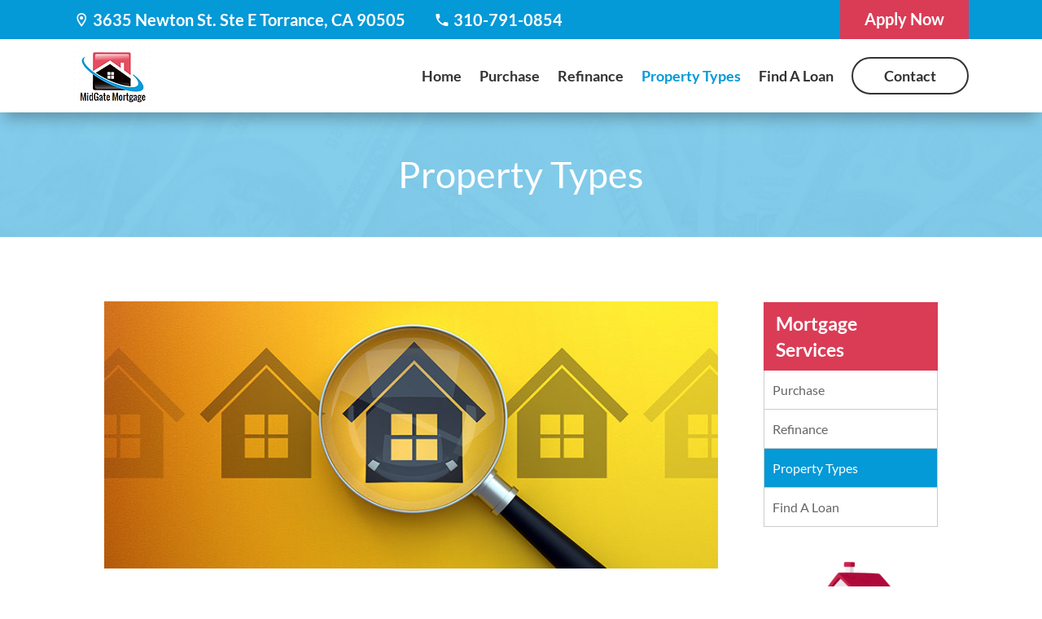

--- FILE ---
content_type: text/css; charset=utf-8
request_url: https://www.midgate.net/wp-content/cache/min/1/wp-content/themes/Fuse/style.css?ver=1725620148
body_size: 3087
content:
:root{--blue:#0499D7;--red:#DA3C56;--black:#343236}a:hover{text-decoration:underline}.et_pb_button:hover,.et_pb_menu a:hover{text-decoration:none}.et_pb_column{min-height:auto}.fuse-divi-off #main-content h2,.fuse-divi-inactive #main-content h2{font-size:36px;line-height:46px;color:var(--blue)}.fuse-divi-off #main-content h3,.fuse-divi-inactive #main-content h3{font-size:28px;line-height:38px;color:#002e5d}.fuse-divi-off #main-content h4,.fuse-divi-inactive #main-content h4{font-size:23px;line-height:33px}.fuse-divi-off #main-content h5,.fuse-divi-inactive #main-content h5{font-size:18px;line-height:28px}.fuse-divi-off #main-content h6,.fuse-divi-inactive #main-content h6{font-size:16px;line-height:26px}.fuse-divi-off #main-content h2,.fuse-divi-off #main-content h3,.fuse-divi-off #main-content h4,.fuse-divi-off #main-content h5,.fuse-divi-off #main-content h6,.fuse-divi-inactive #main-content h2,.fuse-divi-inactive #main-content h3,.fuse-divi-inactive #main-content h4,.fuse-divi-inactive #main-content h5,.fuse-divi-inactive #main-content h6{font-weight:700;margin-top:10px}.fuse-divi-off #main-content p,.fuse-divi-inactive #main-content p{font-size:16px;line-height:26px;padding-bottom:20px}#main-content h4.widgettitle{font-weight:700;margin-top:10px;font-size:23px;line-height:1.4em}.entry-content .et_pb_menu ul{list-style:none;padding-left:0}.main-section{padding-top:58px!important;padding-bottom:0!important}.left-content h1{margin-bottom:20px}.et_pb_sidebar_0 .et_pb_widget{margin-bottom:30px!important;float:none}#main-content .container:before{display:none}.left-content{width:77.25%!important;padding-right:3%;margin-right:0!important}.left-content .et_pb_row_inner:last-child{padding-bottom:0}#page-container #left-area,#page-container .left-content{padding-bottom:50px;margin-bottom:0}.right-content{width:22.75%!important;padding-left:30px;padding-bottom:28px;padding-top:0}.right-content .et_pb_sidebar_0{padding-right:0;border-right:0}.single-post .entry-content{padding-top:0}#et-boc header.et-l .et_pb_menu .et_pb_menu__wrap{justify-content:flex-end;align-items:center}#page-container .fuse-menu .et_pb_menu__menu{display:block}#page-container .fuse-menu .et_mobile_nav_menu{display:none}#page-container .fuse-menu .et_pb_row--with-menu{padding:0!important}#page-container .fuse-menu .et_pb_menu{background:none}#page-container .fuse-menu .et_pb_menu__menu{width:100%}#page-container .fuse-menu .et-menu-nav{width:100%;display:block}#page-container .fuse-menu .et-menu{display:flex;justify-content:space-around;margin:0;background:#000}#page-container .fuse-menu .et-menu>.menu-item{flex:1;flex-basis:auto;display:block;text-align:center;margin:0;padding:0}#page-container .fuse-menu .et-menu>.menu-item:last-child{border-right:0}#page-container .fuse-menu .et-menu>.menu-item>a{background:#000;color:#fff;margin:0;padding:20px!important;display:block}#page-container .fuse-menu .et-menu>.menu-item.current-menu-item>a{background:#222!important}#page-container .fuse-menu .et-menu>.menu-item>a:hover{opacity:1;background:#222}#page-container .fuse-menu .et-menu>.menu-item>a:after{position:relative;content:"";font-family:'ETmodules';font-size:16px;right:0;top:0}#page-container .fuse-menu .et-menu>.menu-item.menu-item-has-children>a:after{content:"3"}#page-container .fuse-menu .et-menu .menu-item .sub-menu{padding:0;top:calc(100% - 0px)}#page-container .fuse-menu .et-menu .menu-item .sub-menu .menu-item{width:100%;padding:0}#page-container .fuse-menu .et-menu .menu-item .sub-menu .menu-item a{margin:0;width:100%;padding:10px;text-align:left;opacity:1;color:#000}#page-container .fuse-menu .et-menu .menu-item .sub-menu .menu-item a:hover{color:#222!important}#page-container .fuse-menu .et-menu .menu-item.menu-item-has-children .sub-menu a:after{content:""}#page-container .fuse-menu .et-menu .menu-item .sub-menu .sub-menu{top:-3px}#page-container .fuse-menu .et-menu .menu-item:last-child a{border-right:0}#page-container .fuse-menu .et-menu-nav{position:relative}#page-container .fuse-menu .et-menu.nav .menu-item{display:inline-block}#page-container .fuse-menu.fuse-menu-border .et-menu>.menu-item{border-right:3px solid #222}#page-container .fuse-menu.fuse-menu-border .et-menu>.menu-item>a{border-bottom:3px solid #000}#page-container .fuse-menu.fuse-menu-border .et-menu>.menu-item.current-menu-item a{border-bottom:3px solid #ccc}#page-container .fuse-menu.fuse-menu-border .et-menu>.menu-item>a:hover{border-bottom:3px solid #fff}#et-boc header.et-l{background:#000}#et-boc header.et-l .et_pb_section_1_tb_header .et_pb_row,#et-boc header.et-l .et_pb_section_1_tb_header .et_pb_menu__logo img{transition:all 0.5s ease}#et-boc header.et-l .has_et_pb_sticky .et_pb_section_1_tb_header .et_pb_row{padding:0!important}#et-boc header.et-l .has_et_pb_sticky .et_pb_section_1_tb_header .et_pb_menu__logo img{height:auto}.et_pb_menu.mobile-menu .et_pb_menu__menu{display:none}.et_pb_menu.mobile-menu .et_mobile_nav_menu{display:block}.et_pb_menu.mobile-menu .et_pb_menu__wrap{margin:0}.menu-list .et-menu li{display:block!important;width:100%}.menu-list .menu-item-has-children a:after,.menu-list .menu-item-has-children .sub-menu{display:none}.menu-list.menu-block-list li{padding:0!important}.menu-list.menu-block-list a{display:block;padding:20px!important;background:#f9f9f9;border:1px solid #ccc;font-size:16px}.menu-list.menu-block-list a:hover{background:#2ea3f2;border:1px solid #2ea3f2;color:#fff;opacity:1}.menu-list.menu-block-list .et_pb_menu__menu,.menu-list.menu-block-list .et-menu-nav,.menu-list.menu-block-list .et-menu{width:100%}.header-img{text-align:center;padding:54px 0;position:relative;background-position:center;background-size:cover}.header-img .main_title{color:#fff;margin-bottom:0;padding-bottom:0;font-size:45px;line-height:45px}.header-img .meta{text-align:center}.fsBody form.fsForm .fsPage{padding:0}.fsBody form.fsForm .fsLabel{display:none}.fsBody form.fsForm .fsFieldRow{width:100%}.fsBody form.fsForm .fsFieldRow .fsFieldCell{padding:5px!important}.fsBody form.fsForm .fsFieldRow .fsField{width:100%;border-color:#ccc!important}.fsBody form.fsForm .fsFieldRow .fsField:focus{border-color:#000!important}.fsBody form.fsForm .fsSubmit{margin-top:0!important}.fsBody form.fsForm .fsSubmit .fsSubmitButton{text-align:center;display:inline-block;margin:0 auto;background:#777!important;color:#fff!important;border-radius:0!important;padding:10px!important;cursor:pointer}.fsBody form.fsForm .fsSubmit .fsSubmitButton:hover{background:#000!important}.fuse-form-100-50-100 .fsBody form.fsForm .fsFieldRow:nth-child(2),.fuse-form-100-50-100 .fsBody form.fsForm .fsFieldRow:nth-child(3){width:50%;float:left}.fuse-form-100-50-100 .fsBody form.fsForm .fsFieldRow:nth-child(4){clear:both}.fuse-form-33-100 .fsBody form.fsForm .fsFieldRow:nth-child(1),.fuse-form-33-100 .fsBody form.fsForm .fsFieldRow:nth-child(2),.fuse-form-33-100 .fsBody form.fsForm .fsFieldRow:nth-child(3){width:33.33%;float:left}.fuse-form-33-100 .fsBody form.fsForm .fsFieldRow:nth-child(4){clear:both}.stacklock{display:none}.has_et_pb_sticky .et_pb_column{z-index:0}#sidebar,.sidebar{border-right:0}#sidebar ul li a,.sidebar ul li a{display:block}#sidebar ul li a:hover,.sidebar ul li a:hover{color:#000}#sidebar .widget_nav_menu ul li .sub-menu,.sidebar .widget_nav_menu ul li .sub-menu{display:none}.fuse-sidebar-two .widgettitle{padding:10px 15px;background:var(--red);color:#fff}.fuse-sidebar-two ul li{border:1px solid #ccc;border-bottom:0;display:block;margin:0}.fuse-sidebar-two ul li:first-child{border-top:0}.fuse-sidebar-two ul li:last-child{border-bottom:1px solid #ccc}.fuse-sidebar-two ul li a{color:#000;margin:0}.fuse-sidebar-two .fuse-form{background:#002e5d;padding:10px}.fuse-sidebar-two .widget_nav_menu ul li a{padding:10px;background:#fff;display:block}.fuse-sidebar-two .widget_nav_menu ul li.current-menu-item a,.fuse-sidebar-two .widget_nav_menu ul li.current-menu-item a:hover{background:var(--blue);color:#fff}.fuse-sidebar-two .widget_nav_menu ul li a:hover{background:var(--blue);text-decoration:none;color:#fff!important}.fuse-sidebar-two .fsBody form.fsForm .fsSubmit .fsSubmitButton{text-align:center;display:inline-block;margin:0 auto;background:var(--blue)!important;color:#fff!important;border-radius:0!important;padding:12px 20px!important;cursor:pointer;font-family:'Lato',Helvetica,Arial,Lucida,sans-serif!important;font-size:16px!important;font-weight:700}.fuse-sidebar-two .fsBody form.fsForm .fsSubmit .fsSubmitButton:hover{background:var(--red)!important}.fuse-sidebar-two .widget_recent_entries li{padding:10px;background:#f9f9f9}.fuse-sidebar-three .fuse-form{border:1px solid #ccc;padding:10px}.fuse-sidebar-three ul li{padding:10px;border:1px solid #ccc;margin-bottom:5px}.fuse-sidebar-three ul li:hover{background:#f9f9f9}.fuse-sidebar-three .widget_nav_menu ul li a:hover{text-decoration:none}.fuse-sidebar-four .widgettitle{padding-bottom:10px;margin-bottom:10px;border-bottom:3px solid #000}.fuse-sidebar-four ul li{padding:10px;border-left:3px solid #fff;margin-bottom:0}.fuse-sidebar-four ul li:hover{border-left:3px solid #ccc;background:#f9f9f9}.fuse-sidebar-four .widget_nav_menu ul li a:hover{text-decoration:none}.home .breadcrumbs{border:0;height:1px;margin:-1px;overflow:hidden;padding:0;position:absolute;width:1px;word-wrap:normal!important}.footer .social-media-icons a{color:#fff}.overlay-container,.overlay-container .overlay,.overlay-container .overlay #et-boc,.overlay-container .overlay #et-boc>div,.overlay-container .overlay .et_builder_inner_content{display:flex;align-items:center;justify-content:center;height:100%!important;width:100%;overflow:hidden}.overlay-container .et_pb_section{display:block;height:auto;min-height:auto}.inline-row .et_pb_button_module_wrapper,.inline-row .et_pb_image,.inline-row .et_pb_code,.inline-row .et_pb_text{display:inline-block;margin:0 5px}.inline-row{text-align:center}.inline-row.align-center{text-align:center!important}.inline-row.align-left{text-align:left!important}.inline-row.align-right{text-align:right!important}.flex-row.et-last-child:last-child{padding-bottom:27px!important}.flex-row{display:flex;align-items:center}.flex-center{justify-content:center}.mb-0{margin-bottom:0!important}.pb-0{padding-bottom:0!important}.top-header-info{display:flex;justify-content:space-between;align-items:center}.ph-addr{display:flex;color:#fff;font-size:20px;font-weight:700}.address{margin-right:35px}.social-links a{margin-left:15px}.et_pb_menu--with-logo .et_pb_menu__menu>nav>ul>li>a{padding:6px 0}.menu-btn a{border:2px solid #343236;padding:6px 38px!important;border-radius:35px}#menu-main-menu .menu-btn a:hover{background-color:#0499D7;color:#fff!important;border:2px solid #0499D7}#mortgage-calc{padding-bottom:0!important}.black{color:#343236}.footer-menu .et-menu{display:flex;flex-direction:column;align-content:flex-start}.footer-social{display:flex;justify-content:flex-end;align-items:center}.et_mobile_menu li a:hover,.nav ul li a:hover{background-color:#fff;opacity:1;transition:all 300ms ease 0ms}.social-links a img:hover{transform:translateY(-4px);transition:all 300ms ease 0ms}.mortage-calc h2{padding-bottom:0}#testimonial-slider .et_pb_slide_description{text-shadow:none;padding:0}#testimonial-slider h3{font-size:22px;color:#da3c56!important;line-height:30px;text-align:center;font-weight:600;margin-top:50px}.contact-form .fsBody form.fsForm .fsFieldRow .fsField{width:100%;border:none;padding:12px!important;font-size:15px}.contact-form .fsBody form.fsForm .fsSubmit .fsSubmitButton,.footer-form .fsBody form.fsForm .fsSubmit .fsSubmitButton{background-color:var(--red)!important;color:#fff!important;font-size:16px!important;text-transform:uppercase;font-family:'Lato',Helvetica,Arial,Lucida,sans-serif;font-weight:700}.contact-form .fsBody form.fsForm .fsSubmit .fsSubmitButton{padding:18px 36px!important}.footer-form .fsBody form.fsForm .fsSubmit .fsSubmitButton{padding:12px 25px!important;float:left;margin-left:5px}.contact-form .fsBody form.fsForm .fsSubmit .fsSubmitButton:hover,.footer-form .fsBody form.fsForm .fsSubmit .fsSubmitButton:hover{background-color:var(--blue)!important;color:#fff}.footer-form .fsBody form.fsForm .fsFieldRow .fsField,.footer-form textarea,.footer-form input[type="text"],.footer-form input[type="email"],.footer-form input[type="tel"]{width:100%;border:1px solid var(--black);padding:10px!important;font-size:15px;border-radius:0;height:40px;line-height:23px}.footer-form textarea{height:100px!important}.footer-form .dFTyKA:focus,.footer-form .bpwunM:focus,.footer-form .kttrCL:focus{outline:none}.inline-img{display:inline-block;width:50%}#contactpage-frm .fsBody form.fsForm .fsSubmit .fsSubmitButton{padding:18px 36px!important;float:none!important;margin-left:0px!important}.lic-number .black{font-size:13px!important}.btn-wrap{margin:20px 0;display:flex;justify-content:center}.red-btn{background-color:var(--red);color:#fff;font-size:16px;text-transform:uppercase;font-weight:700;padding:16px 32px}.red-btn:hover{background-color:var(--blue);text-decoration:none}.toggle-heading h3{color:var(--blue);font-size:25px;font-weight:600;line-height:35px}.apply-btn{color:#fff;background-color:var(--red);padding:15px 30px;font-size:20px;font-weight:700}.apply-btn:hover{text-decoration:none;background-color:#002e5d}.accordian-row .apply-btn{padding:12px 30px;font-size:20px;line-height:30px;margin-top:20px;display:inline-block}.apply-btn-wrap{text-align:center}.fuse-subpages{list-style:none!important;padding:0!important}.fuse-subpages li{width:48%;float:left;margin-right:20px;margin-bottom:20px}.fuse-subpages li:nth-child(even){margin-right:0}.fuse-subpages li a{background-color:var(--red);display:block;color:#fff;text-align:center;padding:10px;font-size:16px}.fuse-subpages li a:hover{background-color:var(--blue);text-decoration:none}.fuse-subpages:after{content:"";display:block;clear:both}.page-id-121 .et_pb_column_3_tb_footer{display:none}.page-id-121 .et_pb_row_1_tb_footer{display:flex;justify-content:space-between}@media only screen and (min-width:769px) and (max-width:1400px){#page-container .fuse-menu .et_pb_row{width:100%!important}#page-container .fuse-menu .et_pb_menu--without-logo{width:100%!important}#page-container .fuse-menu .et_pb_menu--without-logo .et_pb_menu_inner_container,#page-container .fuse-menu .et_pb_menu--without-logo .et_pb_menu__wrap,#page-container .fuse-menu .et_pb_menu--without-logo .et_pb_menu__logo-wrap,#page-container .fuse-menu .et_pb_menu--without-logo .et-menu-nav,#page-container .fuse-menu .et_pb_menu--without-logo .et-menu{display:flex!important}#page-container .fuse-menu .et_pb_menu--with-logo .et_pb_menu__wrap,#page-container .fuse-menu .et_pb_menu--with-logo .et_pb_menu__menu,#page-container .fuse-menu .et_pb_menu--with-logo .et-menu-nav,#page-container .fuse-menu .et_pb_menu--with-logo .et-menu{width:100%!important;display:flex!important}}@media only screen and (max-width:1200px){#page-container .header-main .et_pb_menu__menu{display:none}#page-container .header-main .et_mobile_nav_menu{display:block}}@media only screen and (max-width:980px){.flex-row.et_pb_row{display:flex;flex-wrap:wrap}.flex-row .order-1{order:1}.flex-row .order-2{order:2}.left-content,.right-content{margin-left:0;margin-right:0;width:100%!important;padding-right:0;padding-left:0}#page-container .et_mobile_menu{padding:0;top:86px}#page-container .has_et_pb_sticky .et_mobile_menu{top:80px}#page-container .et_mobile_menu li li{padding-left:20px}.menu-list .et_mobile_nav_menu{display:none!important}.menu-list .et_pb_menu__menu{display:block!important}.form-barebones .fsFieldRow:nth-child(2),.form-barebones .fsFieldRow:nth-child(3){width:100%}.cols-reverse{flex-direction:column-reverse}.footer-menu .et_mobile_nav_menu{display:none}.footer-menu .et_pb_menu__menu{display:block}.footer-menu .et_pb_menu__wrap{justify-content:flex-start}.footer-social{justify-content:center;align-items:center}.menu-btn a{border:none}.et_mobile_menu{max-height:320px;overflow:scroll}}@media only screen and (max-width:768px){.inline-row .et_pb_button_module_wrapper,.inline-row .et_pb_button_module_wrapper .et_pb_button,.inline-row .et_pb_image,.inline-row .et_pb_code{width:100%;text-align:center}}@media only screen and (max-width:576px){.top-header{display:none}#mortgage-calc{flex-direction:column}#mobile_menu1 .menu-btn a{padding:6px 20px!important}.slider-points ul li{margin-bottom:20px}.fuse-subpages li{width:100%}}